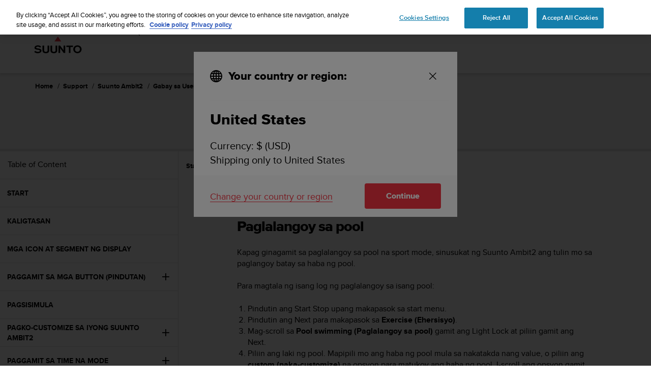

--- FILE ---
content_type: text/plain; charset=UTF-8
request_url: https://eu-socket-chat.quickcep.com/socket.io/?v=1&accessId=5beea360-e9b9-4803-8e3a-8c506504476b&visitorId=19c18f4fbe287f-0fb8f102dcc2f5-7d47315e-e1000-19c18f4fbe3b50&cdpSessionId=zkmv8w1go2rhmcap&mode=&chatMedium=&chatLang=&EIO=4&transport=polling&t=PmOzG1Y&sid=MekACh57lgll-aYL4uJ0
body_size: -109
content:
40{"sid":"dH1ImK3NywhWAtay4uJ1"}

--- FILE ---
content_type: text/plain; charset=UTF-8
request_url: https://eu-socket-chat.quickcep.com/socket.io/?v=1&accessId=5beea360-e9b9-4803-8e3a-8c506504476b&visitorId=19c18f4fbe287f-0fb8f102dcc2f5-7d47315e-e1000-19c18f4fbe3b50&cdpSessionId=zkmv8w1go2rhmcap&mode=&chatMedium=&chatLang=&EIO=4&transport=polling&t=PmOzFwd
body_size: 20
content:
0{"sid":"MekACh57lgll-aYL4uJ0","upgrades":["websocket"],"pingInterval":25000,"pingTimeout":60000,"maxPayload":1000000}